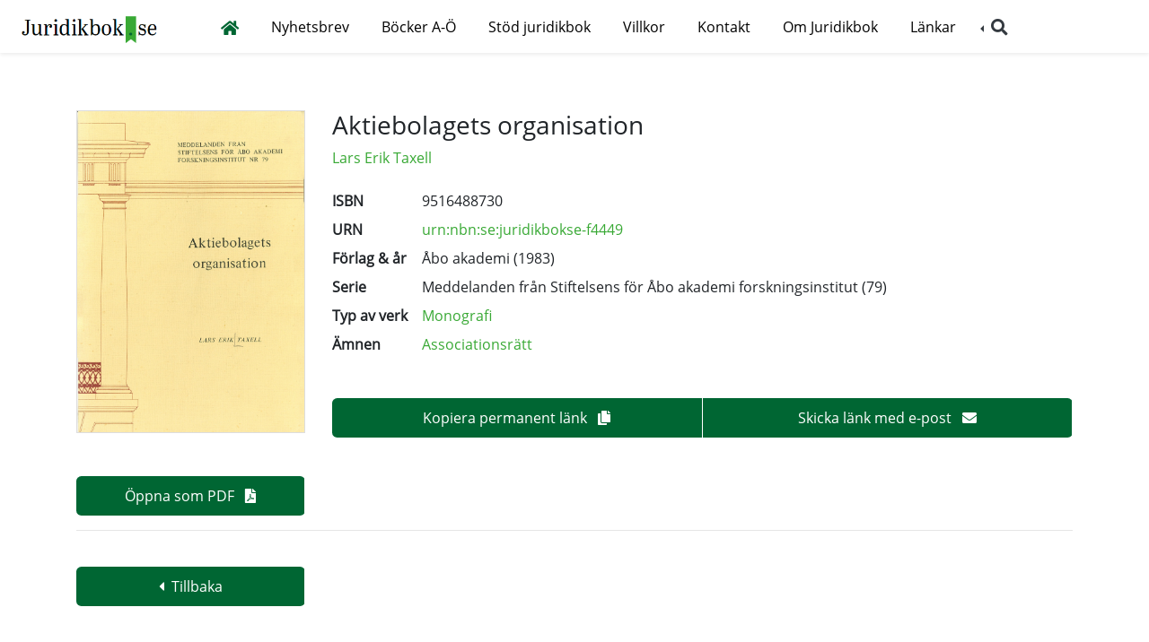

--- FILE ---
content_type: text/html; charset=utf-8
request_url: https://juridikbok.se/book/9516488730
body_size: 9350
content:

<!DOCTYPE html>
<html lang="en">
<head>
    <!-- Global site tag (gtag.js) - Google Analytics -->
    <script async src="https://www.googletagmanager.com/gtag/js?id=G-K9YNGPJXZH"></script>
    <script>
        window.dataLayer = window.dataLayer || [];
        function gtag() { dataLayer.push(arguments); }
        gtag('js', new Date());

        gtag('config', 'G-K9YNGPJXZH');
    </script>
    <meta charset="utf-8" />
    <meta name="viewport" content="width=device-width, initial-scale=1.0" />
    <title>Aktiebolagets organisation - Juridikbok.se</title>
    <link rel="stylesheet" href="/lib/bootstrap/dist/css/bootstrap.min.css" />
    <link rel="stylesheet" href="/css/site.css" />
    <link rel="stylesheet" href="https://use.fontawesome.com/releases/v5.15.2/css/all.css" integrity="sha384-vSIIfh2YWi9wW0r9iZe7RJPrKwp6bG+s9QZMoITbCckVJqGCCRhc+ccxNcdpHuYu" crossorigin="anonymous">
    
</head>
<body>
    <header>
        <nav id="nav" class="navbar navbar-expand-lg fixed-top shadow-sm position-relative">
            <div class="headerlogo">
                <a href="/start/index">
                    <img class="" src="/img/juridikbok-logo.png" alt="">
                </a>
            </div>
            <div class="position-relative">
                <button id="buttonMenu" class="hamburger hamburger--spring" type="button" data-toggle="collapse" data-target=".navbar-collapse" aria-controls="navbarSupportedContent"
                        aria-expanded="false" aria-label="Toggle navigation">
                    <span class="hamburger-box">
                        <span class="hamburger-inner"></span>
                    </span>
                </button>

                <div class="searchbariconrwd">

                    <div class="dropleft">
                        <a class="dropdown-toggle text-dark" href="#" role="button" id="dropdownMenuLink" data-toggle="dropdown" aria-haspopup="true" aria-expanded="false">
                            <i class="fas fa-search fa-lg"></i>
                        </a>

                        <div class="dropdown-menu shadow" aria-labelledby="dropdownMenuLink">
                            <div class="searchbar_headernavdrpdwn">
                                <form action="/find" method="get">
                                    <input class="search_input_headernavdrpdwn lead text-dark" type="text" name="terms" placeholder="Sök i arkivet ..." autocomplete="off" autofocus="on">
                                    <button href="#" class="search_icon_headernavdrpdwn text-decoration-none btn"><i class="fas fa-search text-dark"></i></button>
                                </form>
                            </div>
                        </div>
                    </div>

                </div>

                <div id="DivNav" class="navbar-collapse collapse">
                    <ul class="navbar-nav">
                        

<li class="nav-item ">    <a class="nav-link" href="/" style="color:#006633; font-size:18px;"><i class="fas fa-home"></i> </a></li>
        <li class="nav-item">
            <a class="nav-link" href="/nyhetsbrev">Nyhetsbrev</a>
        </li>
        <li class="nav-item">
            <a class="nav-link" href="/bocker">B&#xF6;cker A-&#xD6;</a>
        </li>
        <li class="nav-item">
            <a class="nav-link" href="/stod-juridikbok">St&#xF6;d juridikbok</a>
        </li>
        <li class="nav-item">
            <a class="nav-link" href="/villkor">Villkor</a>
        </li>
        <li class="nav-item">
            <a class="nav-link" href="/kontakt">Kontakt</a>
        </li>
        <li class="nav-item dropdown">
            <a class="nav-link" href="#" role="button" aria-haspopup="true" aria-expanded="false">
                Om Juridikbok<i  id="dropDownButton" class="p-2 fas fa-chevron-down"></i>
            </a>
            <div class="dropdown-content" aria-labelledby="navbarDropdown">
                    <a class="dropdown-item" href="/om-juridikbok/projektet">Projektet </a>
                    <a class="dropdown-item" href="/om-juridikbok/styrelse">Styrelse </a>
                    <a class="dropdown-item" href="/om-juridikbok/stadgar">Stadgar </a>
                    <a class="dropdown-item" href="/om-juridikbok/donationer">Donationer </a>
                    <a class="dropdown-item" href="/om-juridikbok/om-gdpr">Om GDPR </a>
                    <a class="dropdown-item" href="/om-juridikbok/vanliga-fragor">Vanliga fr&#xE5;gor </a>
            </div>
        </li>
        <li class="nav-item">
            <a class="nav-link" href="/lankar">L&#xE4;nkar</a>
        </li>













                    </ul>
                </div>
            </div>
            <div class="headersearchbar ml-1">
                <div id="" class="d-flex">
                    <div class="searchbar_headernav">
                        <form action="/find" method="get">
                            <input class="search_input_headernav lead text-dark" type="text" name="terms" placeholder="Sök i arkivet..." autocomplete="off" autofocus="on">
                            <button href="#" class="search_icon_headernav text-decoration-none btn"><i class="fas fa-search text-white"></i></button>
                        </form>
                    </div>

                </div>
            </div>

        </nav>

     
        
    </header>
  
    <main role="main">  
        
<div class="container book-details">

    <div class="row">

        <div class="col-12 d-xs-block d-sm-none mb-4">
            <h3>Aktiebolagets organisation</h3>

            <p><a href="/books/by-author/121">Lars Erik Taxell</a></p>
        </div>

        <div class="col-12 col-sm-4 col-lg-3 image">
            <img src="/books/getcover?url=56eea6df-5e31-453a-b7f2-da31676a06c1.jpg" class="img-fluid" />


                <div class="badgelist mt-5">
                    <div class="jb-badge">
                        <a href="/books/pdf?url=0a76bcab-81fc-48ff-9776-1354bf36ce63.pdf" target="_blank">Öppna som PDF <i class="fas fa-file-pdf ml-2"></i></a>
                    </div>
                </div>


        </div>

        <div class="col-12 col-sm-8 col-lg-9 text">
            <div class="d-none d-sm-block">
                <h3>Aktiebolagets organisation</h3>
                <p><a href="/books/by-author/121">Lars Erik Taxell</a></p>
            </div>

            <div class="mt-4">
                <dl class="details">

                        <dt>ISBN</dt>
                        <dd>9516488730</dd>

                    <dt>URN</dt>
                    <dd><a href="https://urn.kb.se/resolve?urn=urn:nbn:se:juridikbokse-f4449">urn:nbn:se:juridikbokse-f4449</a></dd>


                    <dt>Förlag & år</dt>
                    <dd>&#xC5;bo akademi (1983)</dd>

                        <dt>Serie</dt>
                        <dd>
                            Meddelanden fr&#xE5;n Stiftelsens f&#xF6;r &#xC5;bo akademi forskningsinstitut
                                <span>(79)</span>
                        </dd>

                    <dt>Typ av verk</dt>
                    <dd><a href="/books/by-booktype/6">Monografi</a></dd>


                    <dt>Ämnen</dt>
                    <dd><a href="/books/by-subject/4">Associationsrätt</a></dd>
                </dl>
            </div>

            <div>
                <div class="badgelist mt-5">
                    <div class="jb-badge">
                        <a href="javascript:void(0);" class="copyButton">Kopiera permanent länk <i class="fas fa-copy ml-2"></i></a>
                        <input id="linkToCopy" value="http://urn.kb.se/resolve?urn=urn:nbn:se:juridikbokse-f4449" type="text" style="position: absolute; left: -1000px; top: -1000px" />
                    </div>

                    <div class="jb-badge">
                        <a href="mailto:?subject=Länk från Juridikbok.se&body=http://urn.kb.se/resolve?urn=urn:nbn:se:juridikbokse-f4449">Skicka länk med e-post <i class="fas fa-envelope ml-2"></i></a>
                    </div>
                </div>
            </div>





        </div>
    </div>

    <hr />

    <div class="row">
        <div class="col-12 col-sm-4 col-lg-3 image">
            <div class="badgelist mt-4">
                <div class="jb-badge">
                    <a onclick="goBack();" href="#"><i class="fas fa-caret-left mr-2"></i>Tillbaka</a>
                </div>

            </div>
        </div>
    </div>




</div>



    </main>



    <footer class="footer">

        <img id="bookmark" src="/img/bookmark.png" class="bookmark" />
        <a href="/"><h4 id="footertext">Juridikbok.se</h4></a>
        <div class="row footertext">

            <div class="col-6">
                <a href="https://www.facebook.com/Juridikbokse-108220780854059" target="_blank" class="btn"><i class="fab fa-facebook-f fa-lg"></i></a>
            </div>
        </div>

    </footer>
    <script src="/lib/jquery/dist/jquery.min.js"></script>
    <script src="/lib/bootstrap/dist/js/bootstrap.bundle.min.js"></script>
    <script src="/js/site.js?v=hvnsRJLwvzRjhzrDlhy3Y_PXQjlKfiv96mFx1_YdrRE"></script>
    
</body>
</html>


--- FILE ---
content_type: text/css
request_url: https://juridikbok.se/css/site.css
body_size: 39192
content:
@charset "UTF-8";
@font-face {
  font-family: OpenSans;
  src: url(/font/Open_Sans/OpenSans-Regular.ttf);
}
@font-face {
  font-family: Roboto_Condensed;
  src: url(/font/Roboto_Condensed/RobotoCondensed-light.ttf);
}
.find .search-form {
  margin-top: 2em;
}
.find .search-form .normal-search-link, .find .search-form .advanced-search-link {
  text-align: right;
  margin: 0.5em 0;
}

/*!
 * Hamburgers
 * @description Tasty CSS-animated hamburgers
 * @author Jonathan Suh @jonsuh
 * @site https://jonsuh.com/hamburgers
 * @link https://github.com/jonsuh/hamburgers
 */
.hamburger {
  padding: 6px 6px;
  display: inline-block;
  cursor: pointer;
  transition-property: opacity, filter;
  transition-duration: 0.15s;
  transition-timing-function: linear;
  font: inherit;
  color: inherit;
  text-transform: none;
  background-color: transparent;
  border: 0;
  margin: 0;
  overflow: visible;
}
.hamburger:hover {
  opacity: 0.7;
}
.hamburger.is-active:hover {
  opacity: 0.7;
}
.hamburger.is-active .hamburger-inner,
.hamburger.is-active .hamburger-inner::before,
.hamburger.is-active .hamburger-inner::after {
  background-color: #006633;
}

.hamburger-box {
  width: 25px;
  height: 15px;
  display: inline-block;
  position: relative;
}

.hamburger-inner {
  display: block;
  top: 50%;
  margin-top: -1.5px;
}
.hamburger-inner, .hamburger-inner::before, .hamburger-inner::after {
  width: 25px;
  height: 3px;
  background-color: #006633;
  border-radius: 0;
  position: absolute;
  transition-property: transform;
  transition-duration: 0.15s;
  transition-timing-function: ease;
}
.hamburger-inner::before, .hamburger-inner::after {
  content: "";
  display: block;
}
.hamburger-inner::before {
  top: -6px;
}
.hamburger-inner::after {
  bottom: -6px;
}

/*
 * 3DX
 */
.hamburger--3dx .hamburger-box {
  perspective: 50px;
}
.hamburger--3dx .hamburger-inner {
  transition: transform 0.15s cubic-bezier(0.645, 0.045, 0.355, 1), background-color 0s 0.1s cubic-bezier(0.645, 0.045, 0.355, 1);
}
.hamburger--3dx .hamburger-inner::before, .hamburger--3dx .hamburger-inner::after {
  transition: transform 0s 0.1s cubic-bezier(0.645, 0.045, 0.355, 1);
}
.hamburger--3dx.is-active .hamburger-inner {
  background-color: transparent !important;
  transform: rotateY(180deg);
}
.hamburger--3dx.is-active .hamburger-inner::before {
  transform: translate3d(0, 6px, 0) rotate(45deg);
}
.hamburger--3dx.is-active .hamburger-inner::after {
  transform: translate3d(0, -6px, 0) rotate(-45deg);
}

/*
 * 3DX Reverse
 */
.hamburger--3dx-r .hamburger-box {
  perspective: 50px;
}
.hamburger--3dx-r .hamburger-inner {
  transition: transform 0.15s cubic-bezier(0.645, 0.045, 0.355, 1), background-color 0s 0.1s cubic-bezier(0.645, 0.045, 0.355, 1);
}
.hamburger--3dx-r .hamburger-inner::before, .hamburger--3dx-r .hamburger-inner::after {
  transition: transform 0s 0.1s cubic-bezier(0.645, 0.045, 0.355, 1);
}
.hamburger--3dx-r.is-active .hamburger-inner {
  background-color: transparent !important;
  transform: rotateY(-180deg);
}
.hamburger--3dx-r.is-active .hamburger-inner::before {
  transform: translate3d(0, 6px, 0) rotate(45deg);
}
.hamburger--3dx-r.is-active .hamburger-inner::after {
  transform: translate3d(0, -6px, 0) rotate(-45deg);
}

/*
 * 3DY
 */
.hamburger--3dy .hamburger-box {
  perspective: 50px;
}
.hamburger--3dy .hamburger-inner {
  transition: transform 0.15s cubic-bezier(0.645, 0.045, 0.355, 1), background-color 0s 0.1s cubic-bezier(0.645, 0.045, 0.355, 1);
}
.hamburger--3dy .hamburger-inner::before, .hamburger--3dy .hamburger-inner::after {
  transition: transform 0s 0.1s cubic-bezier(0.645, 0.045, 0.355, 1);
}
.hamburger--3dy.is-active .hamburger-inner {
  background-color: transparent !important;
  transform: rotateX(-180deg);
}
.hamburger--3dy.is-active .hamburger-inner::before {
  transform: translate3d(0, 6px, 0) rotate(45deg);
}
.hamburger--3dy.is-active .hamburger-inner::after {
  transform: translate3d(0, -6px, 0) rotate(-45deg);
}

/*
 * 3DY Reverse
 */
.hamburger--3dy-r .hamburger-box {
  perspective: 50px;
}
.hamburger--3dy-r .hamburger-inner {
  transition: transform 0.15s cubic-bezier(0.645, 0.045, 0.355, 1), background-color 0s 0.1s cubic-bezier(0.645, 0.045, 0.355, 1);
}
.hamburger--3dy-r .hamburger-inner::before, .hamburger--3dy-r .hamburger-inner::after {
  transition: transform 0s 0.1s cubic-bezier(0.645, 0.045, 0.355, 1);
}
.hamburger--3dy-r.is-active .hamburger-inner {
  background-color: transparent !important;
  transform: rotateX(180deg);
}
.hamburger--3dy-r.is-active .hamburger-inner::before {
  transform: translate3d(0, 6px, 0) rotate(45deg);
}
.hamburger--3dy-r.is-active .hamburger-inner::after {
  transform: translate3d(0, -6px, 0) rotate(-45deg);
}

/*
 * 3DXY
 */
.hamburger--3dxy .hamburger-box {
  perspective: 50px;
}
.hamburger--3dxy .hamburger-inner {
  transition: transform 0.15s cubic-bezier(0.645, 0.045, 0.355, 1), background-color 0s 0.1s cubic-bezier(0.645, 0.045, 0.355, 1);
}
.hamburger--3dxy .hamburger-inner::before, .hamburger--3dxy .hamburger-inner::after {
  transition: transform 0s 0.1s cubic-bezier(0.645, 0.045, 0.355, 1);
}
.hamburger--3dxy.is-active .hamburger-inner {
  background-color: transparent !important;
  transform: rotateX(180deg) rotateY(180deg);
}
.hamburger--3dxy.is-active .hamburger-inner::before {
  transform: translate3d(0, 6px, 0) rotate(45deg);
}
.hamburger--3dxy.is-active .hamburger-inner::after {
  transform: translate3d(0, -6px, 0) rotate(-45deg);
}

/*
 * 3DXY Reverse
 */
.hamburger--3dxy-r .hamburger-box {
  perspective: 50px;
}
.hamburger--3dxy-r .hamburger-inner {
  transition: transform 0.15s cubic-bezier(0.645, 0.045, 0.355, 1), background-color 0s 0.1s cubic-bezier(0.645, 0.045, 0.355, 1);
}
.hamburger--3dxy-r .hamburger-inner::before, .hamburger--3dxy-r .hamburger-inner::after {
  transition: transform 0s 0.1s cubic-bezier(0.645, 0.045, 0.355, 1);
}
.hamburger--3dxy-r.is-active .hamburger-inner {
  background-color: transparent !important;
  transform: rotateX(180deg) rotateY(180deg) rotateZ(-180deg);
}
.hamburger--3dxy-r.is-active .hamburger-inner::before {
  transform: translate3d(0, 6px, 0) rotate(45deg);
}
.hamburger--3dxy-r.is-active .hamburger-inner::after {
  transform: translate3d(0, -6px, 0) rotate(-45deg);
}

/*
 * Arrow
 */
.hamburger--arrow.is-active .hamburger-inner::before {
  transform: translate3d(-5px, 0, 0) rotate(-45deg) scale(0.7, 1);
}
.hamburger--arrow.is-active .hamburger-inner::after {
  transform: translate3d(-5px, 0, 0) rotate(45deg) scale(0.7, 1);
}

/*
 * Arrow Right
 */
.hamburger--arrow-r.is-active .hamburger-inner::before {
  transform: translate3d(5px, 0, 0) rotate(45deg) scale(0.7, 1);
}
.hamburger--arrow-r.is-active .hamburger-inner::after {
  transform: translate3d(5px, 0, 0) rotate(-45deg) scale(0.7, 1);
}

/*
 * Arrow Alt
 */
.hamburger--arrowalt .hamburger-inner::before {
  transition: top 0.1s 0.1s ease, transform 0.1s cubic-bezier(0.165, 0.84, 0.44, 1);
}
.hamburger--arrowalt .hamburger-inner::after {
  transition: bottom 0.1s 0.1s ease, transform 0.1s cubic-bezier(0.165, 0.84, 0.44, 1);
}
.hamburger--arrowalt.is-active .hamburger-inner::before {
  top: 0;
  transform: translate3d(-5px, -6.25px, 0) rotate(-45deg) scale(0.7, 1);
  transition: top 0.1s ease, transform 0.1s 0.1s cubic-bezier(0.895, 0.03, 0.685, 0.22);
}
.hamburger--arrowalt.is-active .hamburger-inner::after {
  bottom: 0;
  transform: translate3d(-5px, 6.25px, 0) rotate(45deg) scale(0.7, 1);
  transition: bottom 0.1s ease, transform 0.1s 0.1s cubic-bezier(0.895, 0.03, 0.685, 0.22);
}

/*
 * Arrow Alt Right
 */
.hamburger--arrowalt-r .hamburger-inner::before {
  transition: top 0.1s 0.1s ease, transform 0.1s cubic-bezier(0.165, 0.84, 0.44, 1);
}
.hamburger--arrowalt-r .hamburger-inner::after {
  transition: bottom 0.1s 0.1s ease, transform 0.1s cubic-bezier(0.165, 0.84, 0.44, 1);
}
.hamburger--arrowalt-r.is-active .hamburger-inner::before {
  top: 0;
  transform: translate3d(5px, -6.25px, 0) rotate(45deg) scale(0.7, 1);
  transition: top 0.1s ease, transform 0.1s 0.1s cubic-bezier(0.895, 0.03, 0.685, 0.22);
}
.hamburger--arrowalt-r.is-active .hamburger-inner::after {
  bottom: 0;
  transform: translate3d(5px, 6.25px, 0) rotate(-45deg) scale(0.7, 1);
  transition: bottom 0.1s ease, transform 0.1s 0.1s cubic-bezier(0.895, 0.03, 0.685, 0.22);
}

/*
 * Arrow Turn
 */
.hamburger--arrowturn.is-active .hamburger-inner {
  transform: rotate(-180deg);
}
.hamburger--arrowturn.is-active .hamburger-inner::before {
  transform: translate3d(8px, 0, 0) rotate(45deg) scale(0.7, 1);
}
.hamburger--arrowturn.is-active .hamburger-inner::after {
  transform: translate3d(8px, 0, 0) rotate(-45deg) scale(0.7, 1);
}

/*
 * Arrow Turn Right
 */
.hamburger--arrowturn-r.is-active .hamburger-inner {
  transform: rotate(-180deg);
}
.hamburger--arrowturn-r.is-active .hamburger-inner::before {
  transform: translate3d(-8px, 0, 0) rotate(-45deg) scale(0.7, 1);
}
.hamburger--arrowturn-r.is-active .hamburger-inner::after {
  transform: translate3d(-8px, 0, 0) rotate(45deg) scale(0.7, 1);
}

/*
 * Boring
 */
.hamburger--boring .hamburger-inner, .hamburger--boring .hamburger-inner::before, .hamburger--boring .hamburger-inner::after {
  transition-property: none;
}
.hamburger--boring.is-active .hamburger-inner {
  transform: rotate(45deg);
}
.hamburger--boring.is-active .hamburger-inner::before {
  top: 0;
  opacity: 0;
}
.hamburger--boring.is-active .hamburger-inner::after {
  bottom: 0;
  transform: rotate(-90deg);
}

/*
 * Collapse
 */
.hamburger--collapse .hamburger-inner {
  top: auto;
  bottom: 0;
  transition-duration: 0.13s;
  transition-delay: 0.13s;
  transition-timing-function: cubic-bezier(0.55, 0.055, 0.675, 0.19);
}
.hamburger--collapse .hamburger-inner::after {
  top: -12px;
  transition: top 0.2s 0.2s cubic-bezier(0.33333, 0.66667, 0.66667, 1), opacity 0.1s linear;
}
.hamburger--collapse .hamburger-inner::before {
  transition: top 0.12s 0.2s cubic-bezier(0.33333, 0.66667, 0.66667, 1), transform 0.13s cubic-bezier(0.55, 0.055, 0.675, 0.19);
}
.hamburger--collapse.is-active .hamburger-inner {
  transform: translate3d(0, -6px, 0) rotate(-45deg);
  transition-delay: 0.22s;
  transition-timing-function: cubic-bezier(0.215, 0.61, 0.355, 1);
}
.hamburger--collapse.is-active .hamburger-inner::after {
  top: 0;
  opacity: 0;
  transition: top 0.2s cubic-bezier(0.33333, 0, 0.66667, 0.33333), opacity 0.1s 0.22s linear;
}
.hamburger--collapse.is-active .hamburger-inner::before {
  top: 0;
  transform: rotate(-90deg);
  transition: top 0.1s 0.16s cubic-bezier(0.33333, 0, 0.66667, 0.33333), transform 0.13s 0.25s cubic-bezier(0.215, 0.61, 0.355, 1);
}

/*
 * Collapse Reverse
 */
.hamburger--collapse-r .hamburger-inner {
  top: auto;
  bottom: 0;
  transition-duration: 0.13s;
  transition-delay: 0.13s;
  transition-timing-function: cubic-bezier(0.55, 0.055, 0.675, 0.19);
}
.hamburger--collapse-r .hamburger-inner::after {
  top: -12px;
  transition: top 0.2s 0.2s cubic-bezier(0.33333, 0.66667, 0.66667, 1), opacity 0.1s linear;
}
.hamburger--collapse-r .hamburger-inner::before {
  transition: top 0.12s 0.2s cubic-bezier(0.33333, 0.66667, 0.66667, 1), transform 0.13s cubic-bezier(0.55, 0.055, 0.675, 0.19);
}
.hamburger--collapse-r.is-active .hamburger-inner {
  transform: translate3d(0, -6px, 0) rotate(45deg);
  transition-delay: 0.22s;
  transition-timing-function: cubic-bezier(0.215, 0.61, 0.355, 1);
}
.hamburger--collapse-r.is-active .hamburger-inner::after {
  top: 0;
  opacity: 0;
  transition: top 0.2s cubic-bezier(0.33333, 0, 0.66667, 0.33333), opacity 0.1s 0.22s linear;
}
.hamburger--collapse-r.is-active .hamburger-inner::before {
  top: 0;
  transform: rotate(90deg);
  transition: top 0.1s 0.16s cubic-bezier(0.33333, 0, 0.66667, 0.33333), transform 0.13s 0.25s cubic-bezier(0.215, 0.61, 0.355, 1);
}

/*
 * Elastic
 */
.hamburger--elastic .hamburger-inner {
  top: 1.5px;
  transition-duration: 0.275s;
  transition-timing-function: cubic-bezier(0.68, -0.55, 0.265, 1.55);
}
.hamburger--elastic .hamburger-inner::before {
  top: 6px;
  transition: opacity 0.125s 0.275s ease;
}
.hamburger--elastic .hamburger-inner::after {
  top: 12px;
  transition: transform 0.275s cubic-bezier(0.68, -0.55, 0.265, 1.55);
}
.hamburger--elastic.is-active .hamburger-inner {
  transform: translate3d(0, 6px, 0) rotate(135deg);
  transition-delay: 0.075s;
}
.hamburger--elastic.is-active .hamburger-inner::before {
  transition-delay: 0s;
  opacity: 0;
}
.hamburger--elastic.is-active .hamburger-inner::after {
  transform: translate3d(0, -12px, 0) rotate(-270deg);
  transition-delay: 0.075s;
}

/*
 * Elastic Reverse
 */
.hamburger--elastic-r .hamburger-inner {
  top: 1.5px;
  transition-duration: 0.275s;
  transition-timing-function: cubic-bezier(0.68, -0.55, 0.265, 1.55);
}
.hamburger--elastic-r .hamburger-inner::before {
  top: 6px;
  transition: opacity 0.125s 0.275s ease;
}
.hamburger--elastic-r .hamburger-inner::after {
  top: 12px;
  transition: transform 0.275s cubic-bezier(0.68, -0.55, 0.265, 1.55);
}
.hamburger--elastic-r.is-active .hamburger-inner {
  transform: translate3d(0, 6px, 0) rotate(-135deg);
  transition-delay: 0.075s;
}
.hamburger--elastic-r.is-active .hamburger-inner::before {
  transition-delay: 0s;
  opacity: 0;
}
.hamburger--elastic-r.is-active .hamburger-inner::after {
  transform: translate3d(0, -12px, 0) rotate(270deg);
  transition-delay: 0.075s;
}

/*
 * Emphatic
 */
.hamburger--emphatic {
  overflow: hidden;
}
.hamburger--emphatic .hamburger-inner {
  transition: background-color 0.125s 0.175s ease-in;
}
.hamburger--emphatic .hamburger-inner::before {
  left: 0;
  transition: transform 0.125s cubic-bezier(0.6, 0.04, 0.98, 0.335), top 0.05s 0.125s linear, left 0.125s 0.175s ease-in;
}
.hamburger--emphatic .hamburger-inner::after {
  top: 6px;
  right: 0;
  transition: transform 0.125s cubic-bezier(0.6, 0.04, 0.98, 0.335), top 0.05s 0.125s linear, right 0.125s 0.175s ease-in;
}
.hamburger--emphatic.is-active .hamburger-inner {
  transition-delay: 0s;
  transition-timing-function: ease-out;
  background-color: transparent !important;
}
.hamburger--emphatic.is-active .hamburger-inner::before {
  left: -50px;
  top: -50px;
  transform: translate3d(50px, 50px, 0) rotate(45deg);
  transition: left 0.125s ease-out, top 0.05s 0.125s linear, transform 0.125s 0.175s cubic-bezier(0.075, 0.82, 0.165, 1);
}
.hamburger--emphatic.is-active .hamburger-inner::after {
  right: -50px;
  top: -50px;
  transform: translate3d(-50px, 50px, 0) rotate(-45deg);
  transition: right 0.125s ease-out, top 0.05s 0.125s linear, transform 0.125s 0.175s cubic-bezier(0.075, 0.82, 0.165, 1);
}

/*
 * Emphatic Reverse
 */
.hamburger--emphatic-r {
  overflow: hidden;
}
.hamburger--emphatic-r .hamburger-inner {
  transition: background-color 0.125s 0.175s ease-in;
}
.hamburger--emphatic-r .hamburger-inner::before {
  left: 0;
  transition: transform 0.125s cubic-bezier(0.6, 0.04, 0.98, 0.335), top 0.05s 0.125s linear, left 0.125s 0.175s ease-in;
}
.hamburger--emphatic-r .hamburger-inner::after {
  top: 6px;
  right: 0;
  transition: transform 0.125s cubic-bezier(0.6, 0.04, 0.98, 0.335), top 0.05s 0.125s linear, right 0.125s 0.175s ease-in;
}
.hamburger--emphatic-r.is-active .hamburger-inner {
  transition-delay: 0s;
  transition-timing-function: ease-out;
  background-color: transparent !important;
}
.hamburger--emphatic-r.is-active .hamburger-inner::before {
  left: -50px;
  top: 50px;
  transform: translate3d(50px, -50px, 0) rotate(-45deg);
  transition: left 0.125s ease-out, top 0.05s 0.125s linear, transform 0.125s 0.175s cubic-bezier(0.075, 0.82, 0.165, 1);
}
.hamburger--emphatic-r.is-active .hamburger-inner::after {
  right: -50px;
  top: 50px;
  transform: translate3d(-50px, -50px, 0) rotate(45deg);
  transition: right 0.125s ease-out, top 0.05s 0.125s linear, transform 0.125s 0.175s cubic-bezier(0.075, 0.82, 0.165, 1);
}

/*
 * Minus
 */
.hamburger--minus .hamburger-inner::before, .hamburger--minus .hamburger-inner::after {
  transition: bottom 0.08s 0s ease-out, top 0.08s 0s ease-out, opacity 0s linear;
}
.hamburger--minus.is-active .hamburger-inner::before, .hamburger--minus.is-active .hamburger-inner::after {
  opacity: 0;
  transition: bottom 0.08s ease-out, top 0.08s ease-out, opacity 0s 0.08s linear;
}
.hamburger--minus.is-active .hamburger-inner::before {
  top: 0;
}
.hamburger--minus.is-active .hamburger-inner::after {
  bottom: 0;
}

/*
 * Slider
 */
.hamburger--slider .hamburger-inner {
  top: 1.5px;
}
.hamburger--slider .hamburger-inner::before {
  top: 6px;
  transition-property: transform, opacity;
  transition-timing-function: ease;
  transition-duration: 0.15s;
}
.hamburger--slider .hamburger-inner::after {
  top: 12px;
}
.hamburger--slider.is-active .hamburger-inner {
  transform: translate3d(0, 6px, 0) rotate(45deg);
}
.hamburger--slider.is-active .hamburger-inner::before {
  transform: rotate(-45deg) translate3d(-3.5714285714px, -3px, 0);
  opacity: 0;
}
.hamburger--slider.is-active .hamburger-inner::after {
  transform: translate3d(0, -12px, 0) rotate(-90deg);
}

/*
 * Slider Reverse
 */
.hamburger--slider-r .hamburger-inner {
  top: 1.5px;
}
.hamburger--slider-r .hamburger-inner::before {
  top: 6px;
  transition-property: transform, opacity;
  transition-timing-function: ease;
  transition-duration: 0.15s;
}
.hamburger--slider-r .hamburger-inner::after {
  top: 12px;
}
.hamburger--slider-r.is-active .hamburger-inner {
  transform: translate3d(0, 6px, 0) rotate(-45deg);
}
.hamburger--slider-r.is-active .hamburger-inner::before {
  transform: rotate(45deg) translate3d(3.5714285714px, -3px, 0);
  opacity: 0;
}
.hamburger--slider-r.is-active .hamburger-inner::after {
  transform: translate3d(0, -12px, 0) rotate(90deg);
}

/*
 * Spin
 */
.hamburger--spin .hamburger-inner {
  transition-duration: 0.22s;
  transition-timing-function: cubic-bezier(0.55, 0.055, 0.675, 0.19);
}
.hamburger--spin .hamburger-inner::before {
  transition: top 0.1s 0.25s ease-in, opacity 0.1s ease-in;
}
.hamburger--spin .hamburger-inner::after {
  transition: bottom 0.1s 0.25s ease-in, transform 0.22s cubic-bezier(0.55, 0.055, 0.675, 0.19);
}
.hamburger--spin.is-active .hamburger-inner {
  transform: rotate(225deg);
  transition-delay: 0.12s;
  transition-timing-function: cubic-bezier(0.215, 0.61, 0.355, 1);
}
.hamburger--spin.is-active .hamburger-inner::before {
  top: 0;
  opacity: 0;
  transition: top 0.1s ease-out, opacity 0.1s 0.12s ease-out;
}
.hamburger--spin.is-active .hamburger-inner::after {
  bottom: 0;
  transform: rotate(-90deg);
  transition: bottom 0.1s ease-out, transform 0.22s 0.12s cubic-bezier(0.215, 0.61, 0.355, 1);
}

/*
 * Spin Reverse
 */
.hamburger--spin-r .hamburger-inner {
  transition-duration: 0.22s;
  transition-timing-function: cubic-bezier(0.55, 0.055, 0.675, 0.19);
}
.hamburger--spin-r .hamburger-inner::before {
  transition: top 0.1s 0.25s ease-in, opacity 0.1s ease-in;
}
.hamburger--spin-r .hamburger-inner::after {
  transition: bottom 0.1s 0.25s ease-in, transform 0.22s cubic-bezier(0.55, 0.055, 0.675, 0.19);
}
.hamburger--spin-r.is-active .hamburger-inner {
  transform: rotate(-225deg);
  transition-delay: 0.12s;
  transition-timing-function: cubic-bezier(0.215, 0.61, 0.355, 1);
}
.hamburger--spin-r.is-active .hamburger-inner::before {
  top: 0;
  opacity: 0;
  transition: top 0.1s ease-out, opacity 0.1s 0.12s ease-out;
}
.hamburger--spin-r.is-active .hamburger-inner::after {
  bottom: 0;
  transform: rotate(90deg);
  transition: bottom 0.1s ease-out, transform 0.22s 0.12s cubic-bezier(0.215, 0.61, 0.355, 1);
}

/*
 * Spring
 */
.hamburger--spring .hamburger-inner {
  top: 1.5px;
  transition: background-color 0s 0.13s linear;
}
.hamburger--spring .hamburger-inner::before {
  top: 6px;
  transition: top 0.1s 0.2s cubic-bezier(0.33333, 0.66667, 0.66667, 1), transform 0.13s cubic-bezier(0.55, 0.055, 0.675, 0.19);
}
.hamburger--spring .hamburger-inner::after {
  top: 12px;
  transition: top 0.2s 0.2s cubic-bezier(0.33333, 0.66667, 0.66667, 1), transform 0.13s cubic-bezier(0.55, 0.055, 0.675, 0.19);
}
.hamburger--spring.is-active .hamburger-inner {
  transition-delay: 0.22s;
  background-color: transparent !important;
}
.hamburger--spring.is-active .hamburger-inner::before {
  top: 0;
  transition: top 0.1s 0.15s cubic-bezier(0.33333, 0, 0.66667, 0.33333), transform 0.13s 0.22s cubic-bezier(0.215, 0.61, 0.355, 1);
  transform: translate3d(0, 6px, 0) rotate(45deg);
}
.hamburger--spring.is-active .hamburger-inner::after {
  top: 0;
  transition: top 0.2s cubic-bezier(0.33333, 0, 0.66667, 0.33333), transform 0.13s 0.22s cubic-bezier(0.215, 0.61, 0.355, 1);
  transform: translate3d(0, 6px, 0) rotate(-45deg);
}

/*
 * Spring Reverse
 */
.hamburger--spring-r .hamburger-inner {
  top: auto;
  bottom: 0;
  transition-duration: 0.13s;
  transition-delay: 0s;
  transition-timing-function: cubic-bezier(0.55, 0.055, 0.675, 0.19);
}
.hamburger--spring-r .hamburger-inner::after {
  top: -12px;
  transition: top 0.2s 0.2s cubic-bezier(0.33333, 0.66667, 0.66667, 1), opacity 0s linear;
}
.hamburger--spring-r .hamburger-inner::before {
  transition: top 0.1s 0.2s cubic-bezier(0.33333, 0.66667, 0.66667, 1), transform 0.13s cubic-bezier(0.55, 0.055, 0.675, 0.19);
}
.hamburger--spring-r.is-active .hamburger-inner {
  transform: translate3d(0, -6px, 0) rotate(-45deg);
  transition-delay: 0.22s;
  transition-timing-function: cubic-bezier(0.215, 0.61, 0.355, 1);
}
.hamburger--spring-r.is-active .hamburger-inner::after {
  top: 0;
  opacity: 0;
  transition: top 0.2s cubic-bezier(0.33333, 0, 0.66667, 0.33333), opacity 0s 0.22s linear;
}
.hamburger--spring-r.is-active .hamburger-inner::before {
  top: 0;
  transform: rotate(90deg);
  transition: top 0.1s 0.15s cubic-bezier(0.33333, 0, 0.66667, 0.33333), transform 0.13s 0.22s cubic-bezier(0.215, 0.61, 0.355, 1);
}

/*
 * Stand
 */
.hamburger--stand .hamburger-inner {
  transition: transform 0.075s 0.15s cubic-bezier(0.55, 0.055, 0.675, 0.19), background-color 0s 0.075s linear;
}
.hamburger--stand .hamburger-inner::before {
  transition: top 0.075s 0.075s ease-in, transform 0.075s 0s cubic-bezier(0.55, 0.055, 0.675, 0.19);
}
.hamburger--stand .hamburger-inner::after {
  transition: bottom 0.075s 0.075s ease-in, transform 0.075s 0s cubic-bezier(0.55, 0.055, 0.675, 0.19);
}
.hamburger--stand.is-active .hamburger-inner {
  transform: rotate(90deg);
  background-color: transparent !important;
  transition: transform 0.075s 0s cubic-bezier(0.215, 0.61, 0.355, 1), background-color 0s 0.15s linear;
}
.hamburger--stand.is-active .hamburger-inner::before {
  top: 0;
  transform: rotate(-45deg);
  transition: top 0.075s 0.1s ease-out, transform 0.075s 0.15s cubic-bezier(0.215, 0.61, 0.355, 1);
}
.hamburger--stand.is-active .hamburger-inner::after {
  bottom: 0;
  transform: rotate(45deg);
  transition: bottom 0.075s 0.1s ease-out, transform 0.075s 0.15s cubic-bezier(0.215, 0.61, 0.355, 1);
}

/*
 * Stand Reverse
 */
.hamburger--stand-r .hamburger-inner {
  transition: transform 0.075s 0.15s cubic-bezier(0.55, 0.055, 0.675, 0.19), background-color 0s 0.075s linear;
}
.hamburger--stand-r .hamburger-inner::before {
  transition: top 0.075s 0.075s ease-in, transform 0.075s 0s cubic-bezier(0.55, 0.055, 0.675, 0.19);
}
.hamburger--stand-r .hamburger-inner::after {
  transition: bottom 0.075s 0.075s ease-in, transform 0.075s 0s cubic-bezier(0.55, 0.055, 0.675, 0.19);
}
.hamburger--stand-r.is-active .hamburger-inner {
  transform: rotate(-90deg);
  background-color: transparent !important;
  transition: transform 0.075s 0s cubic-bezier(0.215, 0.61, 0.355, 1), background-color 0s 0.15s linear;
}
.hamburger--stand-r.is-active .hamburger-inner::before {
  top: 0;
  transform: rotate(-45deg);
  transition: top 0.075s 0.1s ease-out, transform 0.075s 0.15s cubic-bezier(0.215, 0.61, 0.355, 1);
}
.hamburger--stand-r.is-active .hamburger-inner::after {
  bottom: 0;
  transform: rotate(45deg);
  transition: bottom 0.075s 0.1s ease-out, transform 0.075s 0.15s cubic-bezier(0.215, 0.61, 0.355, 1);
}

/*
 * Squeeze
 */
.hamburger--squeeze .hamburger-inner {
  transition-duration: 0.075s;
  transition-timing-function: cubic-bezier(0.55, 0.055, 0.675, 0.19);
}
.hamburger--squeeze .hamburger-inner::before {
  transition: top 0.075s 0.12s ease, opacity 0.075s ease;
}
.hamburger--squeeze .hamburger-inner::after {
  transition: bottom 0.075s 0.12s ease, transform 0.075s cubic-bezier(0.55, 0.055, 0.675, 0.19);
}
.hamburger--squeeze.is-active .hamburger-inner {
  transform: rotate(45deg);
  transition-delay: 0.12s;
  transition-timing-function: cubic-bezier(0.215, 0.61, 0.355, 1);
}
.hamburger--squeeze.is-active .hamburger-inner::before {
  top: 0;
  opacity: 0;
  transition: top 0.075s ease, opacity 0.075s 0.12s ease;
}
.hamburger--squeeze.is-active .hamburger-inner::after {
  bottom: 0;
  transform: rotate(-90deg);
  transition: bottom 0.075s ease, transform 0.075s 0.12s cubic-bezier(0.215, 0.61, 0.355, 1);
}

/*
 * Vortex
 */
.hamburger--vortex .hamburger-inner {
  transition-duration: 0.2s;
  transition-timing-function: cubic-bezier(0.19, 1, 0.22, 1);
}
.hamburger--vortex .hamburger-inner::before, .hamburger--vortex .hamburger-inner::after {
  transition-duration: 0s;
  transition-delay: 0.1s;
  transition-timing-function: linear;
}
.hamburger--vortex .hamburger-inner::before {
  transition-property: top, opacity;
}
.hamburger--vortex .hamburger-inner::after {
  transition-property: bottom, transform;
}
.hamburger--vortex.is-active .hamburger-inner {
  transform: rotate(765deg);
  transition-timing-function: cubic-bezier(0.19, 1, 0.22, 1);
}
.hamburger--vortex.is-active .hamburger-inner::before, .hamburger--vortex.is-active .hamburger-inner::after {
  transition-delay: 0s;
}
.hamburger--vortex.is-active .hamburger-inner::before {
  top: 0;
  opacity: 0;
}
.hamburger--vortex.is-active .hamburger-inner::after {
  bottom: 0;
  transform: rotate(90deg);
}

/*
 * Vortex Reverse
 */
.hamburger--vortex-r .hamburger-inner {
  transition-duration: 0.2s;
  transition-timing-function: cubic-bezier(0.19, 1, 0.22, 1);
}
.hamburger--vortex-r .hamburger-inner::before, .hamburger--vortex-r .hamburger-inner::after {
  transition-duration: 0s;
  transition-delay: 0.1s;
  transition-timing-function: linear;
}
.hamburger--vortex-r .hamburger-inner::before {
  transition-property: top, opacity;
}
.hamburger--vortex-r .hamburger-inner::after {
  transition-property: bottom, transform;
}
.hamburger--vortex-r.is-active .hamburger-inner {
  transform: rotate(-765deg);
  transition-timing-function: cubic-bezier(0.19, 1, 0.22, 1);
}
.hamburger--vortex-r.is-active .hamburger-inner::before, .hamburger--vortex-r.is-active .hamburger-inner::after {
  transition-delay: 0s;
}
.hamburger--vortex-r.is-active .hamburger-inner::before {
  top: 0;
  opacity: 0;
}
.hamburger--vortex-r.is-active .hamburger-inner::after {
  bottom: 0;
  transform: rotate(-90deg);
}

/*
@media (min-width: 576px) {
    ...
}

// Medium devices (tablets, 768px and up)
@media (min-width: 768px) {
    ...
}

// Large devices (desktops, 992px and up)
@media (min-width: 992px) {
    ...
}

// Extra large devices (large desktops, 1200px and up)
@media (min-width: 1200px) {
    ...
}
    */
.booklist {
  flex-wrap: wrap;
  display: flex;
  margin-top: 2em;
}
.booklist .book {
  width: 50%;
  padding-right: 1em;
  padding-bottom: 1em;
}
@media screen and (min-width: 992px) {
  .booklist .book {
    width: 25%;
  }
}
.booklist .book .cover {
  display: flex;
  flex-direction: column;
  justify-content: flex-end;
}
.booklist .book .cover a {
  border: none;
}
.booklist .book .cover a img {
  margin: 0;
  padding: 0px;
  width: auto;
  height: 220px;
  border: solid 1px #ddd;
}
@media screen and (min-width: 768px) {
  .booklist .book .cover a img {
    height: 275px;
  }
}
@media screen and (min-width: 1200px) {
  .booklist .book .cover a img {
    height: 350px;
  }
}
.booklist .book .text {
  margin-top: 1em;
}
.booklist .book .text h3.title {
  font-size: 1em;
  font-weight: bold;
}
.booklist .book .text p.subtitle {
  font-size: 1em;
}
.booklist .book .text a {
  color: #212529;
}
.booklist .book .text .author {
  font-style: italic;
  margin-top: 15px;
}
.booklist .author:hover {
  text-decoration: underline;
}
@media screen and (max-width: 450px) {
  .booklist .text {
    font-size: 11px;
  }
}

a, a:hover {
  color: #39a935;
}

.sorting .heading {
  position: relative;
}
.sorting .heading h3 {
  margin: 0;
  position: absolute;
  bottom: 5px;
}
.sorting .sort-links {
  font-size: 0.9em;
  padding-right: 3em;
  float: right;
}
.sorting .sort-links .sortarrow {
  color: black;
  height: 14px;
  width: 22px;
  margin-left: -5px;
  margin-top: -5px;
}
@media screen and (max-width: 442px) {
  .sorting .sort-links {
    font-size: 10px;
    position: absolute;
    left: 0;
  }
}

.pagination .page-item.active .page-link {
  color: white;
  background-color: #006633;
  border-color: #006633;
}
.pagination .page-item.disabled .page-link {
  color: #ccc;
}
.pagination .page-item .page-link {
  color: #006633;
}

/*
@media (min-width: 576px) 
// Medium devices (tablets, 768px and up)
@media (min-width: 768px)
// Large devices (desktops, 992px and up)
@media (min-width: 992px)
// Extra large devices (large desktops, 1200px and up)
@media (min-width: 1200px)    */
.book-details .image img {
  border: solid 1px #ddd;
}
.book-details .text dl.details dt {
  float: left;
  width: 100px;
}
html, body {
  font-family: OpenSans, sans-serif;
  font-size: 16px;
  display: flex;
  min-height: 100vh;
  flex-direction: column;
}

main {
  margin: 4em 0 8em;
  flex: 1;
}

.btn-default, .btn-primary {
  background-color: #006633 !important;
  border-color: #004d26;
}

.btn-secondary {
  background-color: #39a935 !important;
  border-color: #2c8229;
}

#nav {
  background-color: white;
  justify-content: center;
}

@media screen and (max-width: 1060px) {
  #nav {
    justify-content: space-between;
  }
}
@media screen and (max-width: 991px) {
  #DivNav {
    background-color: white;
    position: absolute;
    top: 51px;
    right: -15px;
    width: 300px;
    padding: 0px;
  }
}
.letterindex {
  display: flex;
  justify-content: space-between;
}

#DivNav ul {
  margin-left: 10px;
}

#DivNav ul li a {
  color: black;
}

.nav-item {
  padding-left: 20px;
}

.nav-link {
  font-family: OpenSans;
  padding: 0px;
}

@media screen and (max-width: 991px) {
  .nav-link:last-child {
    border-bottom: 1px solid #006633;
  }
}
.headerlogo img {
  position: absolute;
  left: 10px;
  width: 180px;
  top: 14%;
}

#buttonMenu {
  margin-top: 6px;
}

@media screen and (min-width: 992px) {
  #buttonMenu {
    display: none;
  }
}
#dropDownButton {
  display: none;
}

@media screen and (max-width: 992px) {
  #dropDownButton {
    display: inline;
  }
}
.nav-link {
  margin-bottom: 1px;
  padding: 5px;
  margin-top: 5px;
}

.start-bg {
  width: 100%;
  background-color: #006633;
  height: 100%;
  padding-bottom: 100px;
  padding-top: 80px;
}
.start-bg img {
  width: 300px;
}

#SearchbarDiv {
  margin-top: 15px;
  justify-content: center;
}

.searchbar {
  margin-bottom: auto;
  margin-top: auto;
  height: 52px;
  background-color: transparent;
  border-radius: 38px;
  padding: 0px;
  border: 1px solid #39a935;
}

@media screen and (max-width: 760px) {
  .searchbar {
    height: 40px;
  }
}
@media screen and (max-width: 760px) {
  .searchbar {
    height: 40px;
  }
}
.searchbar i {
  font-size: 25px;
}

@media screen and (max-width: 760px) {
  .searchbar i {
    font-size: 20px;
  }
}
.headersearch {
  font-size: 20px;
  font-family: OpenSans;
}
@media screen and (min-width: 992px) {
  .headersearch {
    font-size: 24px;
  }
}
@media screen and (min-width: 1200px) {
  .headersearch .headersearch {
    font-size: 33px;
  }
}

.dropdown {
  position: relative;
  display: inline-block;
}

.dropdown-content {
  display: none;
  position: absolute;
  background-color: white;
  min-width: 145px;
  z-index: 1;
  left: 10px;
  right: 10px;
  font-size: 14px;
}

.dropdown-item {
  border-top: 1px solid #006633;
  padding: 10px;
}
.dropdown-item:hover {
  background-color: white;
}
.dropdown-item:last-child {
  border-bottom: 1px solid #006633;
}

.dropdown-content a:active {
  background-color: white;
}

.dropdown:hover .dropdown-content {
  display: inline-block;
}

@media screen and (max-width: 990px) {
  .dropdown-content {
    left: -10px;
    right: 20px;
    max-width: 165px;
  }
  .dropdown-item {
    padding-left: 30px;
  }
  .nav-item {
    padding-left: 0px;
  }
}
.searchbar_headernav {
  margin-bottom: auto;
  margin-top: auto;
  height: 32px;
  background-color: transparent;
  border-radius: 28px;
  padding: 0px;
  border: 1px solid #39a935;
  margin-left: 10px;
  width: 100%;
}

.search_input_headernav {
  border: 0;
  outline: 0;
  font-size: 15px;
  background: none;
  padding: 5px 10px;
  width: 75%;
  caret-color: black;
  line-height: 20px;
}

@media screen and (max-width: 760px) {
  .search_input_headernav {
    padding: 5px 10px;
    width: 250px;
    caret-color: white;
    line-height: 40px;
  }
}
.search_input_headernav::placeholder {
  color: black;
}

.search_icon_headernav {
  height: 32px;
  width: 32px;
  float: right;
  display: flex;
  margin: -1px;
  justify-content: center;
  align-items: center;
  border-radius: 50%;
  color: #39a935;
  text-decoration: none;
  background: #39a935;
}

@media screen and (max-width: 760px) {
  .search_icon_headernav {
    height: 41px;
    width: 41px;
    border-radius: 50%;
  }
}
.search_icon {
  height: 52px;
  width: 52px;
  float: right;
  display: flex;
  margin: -1px;
  justify-content: center;
  align-items: center;
  border-radius: 50%;
  color: #39a935;
  text-decoration: none;
  background: #39a935;
}

@media screen and (max-width: 760px) {
  .search_icon {
    height: 40px;
    width: 40px;
    border-radius: 50%;
  }
}
.search_input {
  color: black;
  border: 0;
  outline: 0;
  font-size: 22px;
  background: none;
  padding: 5px 20px;
  width: 250px;
  caret-color: white;
  line-height: 40px;
}

@media screen and (min-width: 992px) {
  .search_input {
    width: 450px;
  }
}
@media screen and (min-width: 760px) {
  .search_input {
    width: 450px;
  }
}
@media screen and (max-width: 760px) {
  .search_input {
    padding: 0px 15px;
    font-size: 20px;
    line-height: 38px;
  }
}
.search_input {
  color: darkgray;
}

.search_input::placeholder {
  color: #d9f6e1;
}

.search_icon {
  background: #39a935;
  color: #e74c3c;
}

.search_icon {
  height: 52px;
  width: 52px;
  float: right;
  display: flex;
  margin: -1px;
  justify-content: center;
  align-items: center;
  border-radius: 50%;
  color: #39a935;
  text-decoration: none;
}

@media screen and (max-width: 760px) {
  .search_icon {
    height: 40px;
    width: 40px;
    border-radius: 50%;
  }
}
.headersearchbar {
  background-color: white;
  position: absolute;
  right: 15px;
  margin-left: 5px;
}

@media screen and (max-width: 1080px) {
  .headersearchbar {
    display: none;
  }
}
.search_input_headernavdrpdwn {
  border: 0;
  outline: 0;
  font-size: 16px;
  background: none;
  caret-color: black;
  line-height: 35px;
}

@media screen and (max-width: 450px) {
  .searchbar_headernavdrpdwn {
    float: right;
  }
}
.searchbariconrwd {
  display: none;
}

@media screen and (max-width: 1300px) and (min-width: 1060px) {
  .searchbariconrwd {
    display: inline-block;
    margin-top: 12px;
    position: absolute;
    font-size: 14px;
    right: -50px;
    padding-left: 5px;
  }
  .search_icon_headernavdrpdwn {
    float: right;
  }
  .searchbariconrwd .dropdown-menu {
    margin-top: 38px;
    width: 450px;
    background-color: white;
  }
  .headersearchbar {
    display: none;
  }
}
@media screen and (max-width: 990px) {
  .headersearchbar {
    display: none;
  }
  .searchbariconrwd {
    display: inline-block;
    margin-left: -75px;
    margin-top: 12px;
    position: absolute;
    font-size: 14px;
    padding-left: 5px;
  }
  .search_icon_headernavdrpdwn {
    float: right;
  }
  .searchbariconrwd .dropdown-menu {
    margin-top: 38px;
    width: 450px;
    background-color: white;
  }
}
@media screen and (max-width: 560px) {
  .searchbariconrwd .dropdown-menu {
    width: 250px;
    margin-left: -50px;
  }
}
@media screen and (max-width: 990px) {
  .searchbarContent {
    grid-row-start: auto;
  }
}
.searchbarContent #headingContent {
  font-size: 25px;
  font-family: Roboto_Condensed;
}
.searchbarContent img {
  width: 205px;
  height: 285px;
  padding: 5px;
  margin: 5px;
}
@media screen and (max-width: 990px) {
  .searchbarContent img {
    width: auto;
    height: auto;
  }
}

.badgelist {
  margin-top: 20px;
}
.badgelist .jb-badge {
  width: 100%;
  background-color: #006633;
  margin-top: 5px;
  border-radius: 0.35rem;
  text-align: center;
}
.badgelist .jb-badge a {
  width: 100%;
  height: 100%;
  display: inline-block;
  padding: 10px;
  color: white;
  text-decoration: none;
}
.badgelist .jb-badge a:hover {
  background-color: #39a935;
  border-radius: 0.35rem;
}
@media screen and (min-width: 768px) {
  .badgelist {
    background-color: #006633;
    border-radius: 0.35rem;
    display: flex;
  }
  .badgelist .jb-badge {
    margin: 0;
    height: 100%;
    border-radius: 0;
    background-color: transparent;
    border-right: solid 1px white;
  }
  .badgelist .jb-badge a:hover {
    border-radius: 0;
  }
  .badgelist .jb-badge:first-child a:hover {
    border-top-left-radius: 0.35rem;
    border-bottom-left-radius: 0.35rem;
  }
  .badgelist .jb-badge:last-child a:hover {
    border-top-right-radius: 0.35rem;
    border-bottom-right-radius: 0.35rem;
  }
  .badgelist .jb-badge a {
    text-align: center;
    text-decoration: none;
  }
}

.mainpage a {
  color: #39a935;
  text-decoration: underline;
}

.footer {
  background-color: #006633;
  bottom: 0;
  width: 100%;
  height: 105px; /* Height of the footer */
  color: white;
  text-align: center;
  font-family: OpenSans;
  padding: 15px;
}
.footer a {
  height: 20px;
  transition: 0.1s;
  cursor: pointer;
  color: #f8fdfe;
}
.footer a:hover {
  height: 25px;
  color: #40b710;
}
.footer a h4:hover {
  text-decoration: underline solid 1px;
}
.footer .footertext {
  float: right;
  padding-top: 35px;
  padding-right: 27px;
}
.footer #footertext {
  font-size: 22px;
  font-family: Roboto_Condensed;
  color: white;
  float: right;
  position: absolute;
  right: 40px;
}
.footer #bookmark {
  width: 35px;
  height: 80px;
  margin-top: -21px;
  padding: 5px;
  float: left;
}
@media screen and (max-width: 992px) {
  .footer #bookmark {
    width: 35px;
    height: 65px;
  }
}

#buttonMenu:focus,
#buttonMenu:active,
#buttonMenu:focus {
  outline: none !important;
  box-shadow: none;
}

.external {
  font-size: 80%;
  font-weight: 400;
  text-transform: uppercase;
  margin-right: 0.75rem;
  color: #39a935;
}
.external.start {
  color: white;
}
.external input[type=checkbox] {
  margin-right: 0.25rem;
  transform: scale(1.2); /* Ändra storleken på kryssrutan */
}
.external label {
  cursor: pointer;
}
.external .fa {
  margin-left: 0.25rem;
  font-size: 1rem;
  cursor: pointer;
}

.popup {
  position: absolute;
  background-color: #fff;
  border: 1px solid #ccc;
  padding: 1rem;
  max-width: 250px;
  box-shadow: 0 2px 5px rgba(0, 0, 0, 0.2);
  z-index: 9999;
}
